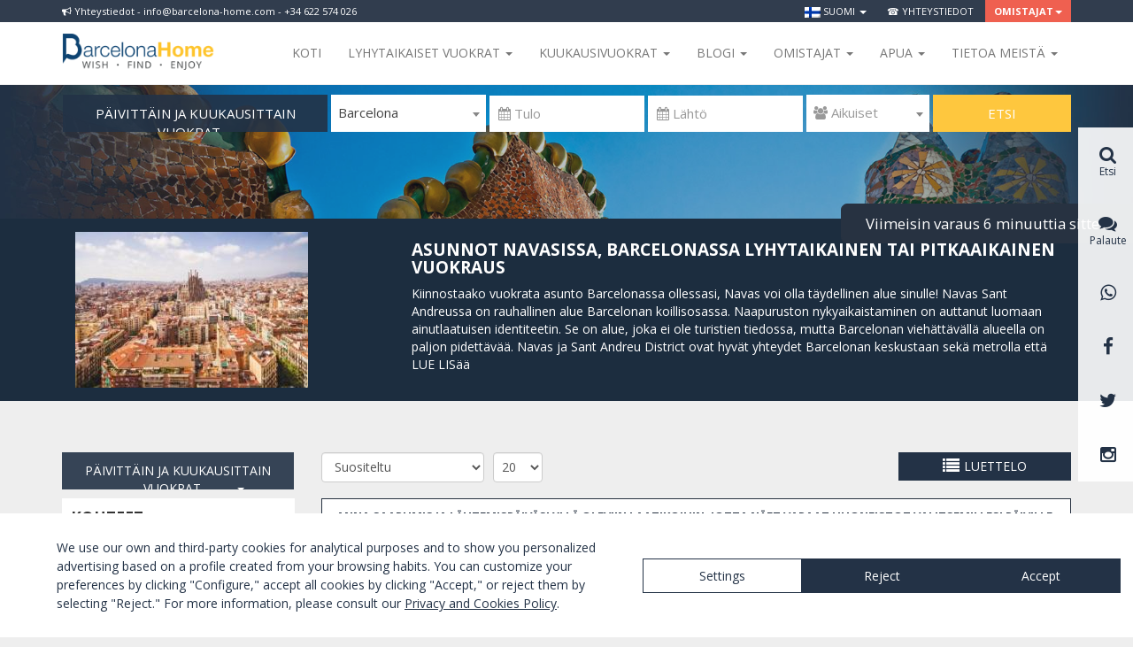

--- FILE ---
content_type: text/html; charset=UTF-8
request_url: https://barcelona-home.com/fi/majoitus/barcelona/navas/all/207
body_size: 18019
content:
<!DOCTYPE html>
<!--[if lt IE 7 ]><html class="no-js ie ie6 lte7 lte8 lte9"><![endif]-->
<!--[if IE 7 ]><html class="no-js ie ie7 lte7 lte8 lte9"><![endif]-->
<!--[if IE 8 ]><html class="no-js ie ie8 lte8 lte9"><![endif]-->
<!--[if IE 9 ]><html class="no-js ie ie9 lte9"><![endif]-->
<!--[if (gt IE 9)|!(IE)]><!--><html class="no-js" lang="fi"><!--<![endif]-->
<head>
    <meta charset="UTF-8">

    
    <!--<link href="/font-awesome-4.2.0/css/font-awesome.min.css" rel="stylesheet">-->
    <link rel="stylesheet" href="//maxcdn.bootstrapcdn.com/font-awesome/4.3.0/css/font-awesome.min.css">
    <link href="//kendo.cdn.telerik.com/2014.2.716/styles/kendo.common.min.css" rel="stylesheet" />
    <link href="//kendo.cdn.telerik.com/2014.2.716/styles/kendo.default.min.css" rel="stylesheet" />

    <link href='//fonts.googleapis.com/css?family=Open+Sans:400,300,700,800' rel='stylesheet' type='text/css'>
    <!-- Bootstrap -->
    <link href="/css/bootstrap.min.css" rel="stylesheet">

    <!-- Lawwwing plugin for https://barcelona-home.com -->
    <script src="https://cdn.lawwwing.com/widgets/current/94fe14b9-c606-4aa7-9597-9fa29c4bef69/cookie-widget.min.js" type="text/javascript" data-lwid="94fe14b9-c606-4aa7-9597-9fa29c4bef69"></script>

            <style>
            body {
                min-width: 1170px;
            }
            .container {
                max-width: none !important;
                width: 1170px !important;
            }
        </style>
        	<link rel="stylesheet" type="text/css" href="/js_plugins/jquery-ui-1.11.3.custom/theme/jquery-ui.min.css" />
<link rel="stylesheet" type="text/css" href="/js_plugins/listview/styles.css" />
<link rel="stylesheet" type="text/css" href="/assets/b507f07d/pager.css" />
<link rel="stylesheet" type="text/css" href="/js_plugins/fancybox2/jquery.fancybox.css" />
<link rel="stylesheet" type="text/css" href="/js_plugins/select2/css/select2.min.css" />
<script type="text/javascript" src="/js_plugins/jquery/jquery-1.11.2.min.js"></script>
<script type="text/javascript" src="/js_plugins/jquery/jquery-migrate-1.2.1.min.js"></script>
<script type="text/javascript" src="/assets/f1166f61/jquery.ba-bbq.js"></script>
<title>Asunnot Navasissa, Barcelonassa Lyhytaikainen tai pitkäaikainen vuokraus | Barcelona-Home</title>
	<meta name="description" content="Haluatko asua Barcelonan keskustassa, lähellä La Sagrada Familia -kirkkoa? Navasin huoneistot sopivat sinulle täydellisesti! Lyhytaikainen tai pitkäaikainen vuokraus, 500 € / kk - 100 € / vrk">
	<meta name="keywords" content="apartments in Navas Barcelona, Navas apartments, apartments for rent in Navas">
	<meta property="og:title" content="Asunnot Navasissa, Barcelonassa Lyhytaikainen tai pitkäaikainen vuokraus | Barcelona-Home">
	<meta property="og:description" content="Haluatko asua Barcelonan keskustassa, lähellä La Sagrada Familia -kirkkoa? Navasin huoneistot sopivat sinulle täydellisesti! Lyhytaikainen tai pitkäaikainen vuokraus, 500 € / kk - 100 € / vrk">

    <!-- HTML5 shim and Respond.js for IE8 support of HTML5 elements and media queries -->
    <!-- WARNING: Respond.js doesn't work if you view the page via file:// -->
    <!--[if lt IE 9]>
      <script src="https://oss.maxcdn.com/html5shiv/3.7.2/html5shiv.min.js"></script>
      <script src="https://oss.maxcdn.com/respond/1.4.2/respond.min.js"></script>
    <![endif]-->

    <link href="/css/style.css?v=123" rel="stylesheet">

    
          <script>
        (function(i,s,o,g,r,a,m){i['GoogleAnalyticsObject']=r;i[r]=i[r]||function(){
        (i[r].q=i[r].q||[]).push(arguments)},i[r].l=1*new Date();a=s.createElement(o),
        m=s.getElementsByTagName(o)[0];a.async=1;a.src=g;m.parentNode.insertBefore(a,m)
        })(window,document,'script','//www.google-analytics.com/analytics.js','ga');

        ga('create', 'UA-1909718-1', 'auto');
        ga('send', 'pageview');

      </script>


<!-- Start of HubSpot Embed Code -->
  <script type="text/javascript" id="hs-script-loader" async defer src="//js.hs-scripts.com/4182662.js"></script>
<!-- End of HubSpot Embed Code -->

<script id="mcjs">!function(c,h,i,m,p){m=c.createElement(h),p=c.getElementsByTagName(h)[0],m.async=1,m.src=i,p.parentNode.insertBefore(m,p)}(document,"script","https://chimpstatic.com/mcjs-connected/js/users/277f7062c977807da6f766eed/e56f80c10a534ec9964ad0439.js");</script>


    
<!-- TradeDoubler site verification 3052430 -->
</head>

<body class="sidebar-primary" itemscope itemtype="http://schema.org/WebPage">
  <meta itemprop="name" content="Asunnot Navasissa, Barcelonassa Lyhytaikainen tai pitkäaikainen vuokraus | Barcelona-Home" />

  <!-- COOKIES INFO -->
  
    <!-- HEADER MENU -->
                  
                                            <!-- <a class="switch-block" href="#" data-switch="mobile"><i class="fa fa-mobile" style="margin-right:5px"></i>&nbsp;Vaihda mobiiliversioon</a> -->
                                            <!-- <a class="switch-block" href="#" data-switch="desktop"><i class="fa fa-desktop" style="margin-right:5px"></i>&nbsp;Vaihda pöytäkoneversioon</a> -->
                    
                
                <div class="wraptop fixed-wraptop">
                	<div class="container">
                		<div class="pull-left hidden-xs"><div class="news-block"><i class="fa fa-bullhorn" aria-hidden="true"></i> Yhteystiedot - info@barcelona-home.com - +34 622 574 026 </div></div>
	                	<ul class="topmenu">
	                		<li class="dropdown">
								<a href="#" class="dropdown-toggle" data-toggle="dropdown" role="button" aria-expanded="false"><img src="/images/flags/fi.png" alt="fi" />&nbsp;Suomi&nbsp;<span class="caret"></span></a>
								<ul class="dropdown-menu dropdown-dark multi-column columns-2 dropdown-menu-left" role="menu">
			                        			                            <li>
			                                <a href="/fi/majoitus/barcelona/navas/all/207?switch_lang=es" rel="alternate"><img src="/images/flags/es.png" alt="es" />&nbsp;Español</a>
			                            </li>
			                        			                            <li>
			                                <a href="/fi/majoitus/barcelona/navas/all/207?switch_lang=en" rel="alternate"><img src="/images/flags/en.png" alt="en" />&nbsp;English</a>
			                            </li>
			                        			                            <li>
			                                <a href="/fi/majoitus/barcelona/navas/all/207?switch_lang=da" rel="alternate"><img src="/images/flags/da.png" alt="da" />&nbsp;Dansk</a>
			                            </li>
			                        			                            <li>
			                                <a href="/fi/majoitus/barcelona/navas/all/207?switch_lang=de" rel="alternate"><img src="/images/flags/de.png" alt="de" />&nbsp;Deutsch</a>
			                            </li>
			                        			                            <li>
			                                <a href="/fi/majoitus/barcelona/navas/all/207?switch_lang=fr" rel="alternate"><img src="/images/flags/fr.png" alt="fr" />&nbsp;Français</a>
			                            </li>
			                        			                            <li>
			                                <a href="/fi/majoitus/barcelona/navas/all/207?switch_lang=it" rel="alternate"><img src="/images/flags/it.png" alt="it" />&nbsp;Italiano</a>
			                            </li>
			                        			                            <li>
			                                <a href="/fi/majoitus/barcelona/navas/all/207?switch_lang=nl" rel="alternate"><img src="/images/flags/nl.png" alt="nl" />&nbsp;Nederlands</a>
			                            </li>
			                        			                            <li>
			                                <a href="/fi/majoitus/barcelona/navas/all/207?switch_lang=no" rel="alternate"><img src="/images/flags/no.png" alt="no" />&nbsp;Norsk</a>
			                            </li>
			                        			                            <li>
			                                <a href="/fi/majoitus/barcelona/navas/all/207?switch_lang=pl" rel="alternate"><img src="/images/flags/pl.png" alt="pl" />&nbsp;Polish</a>
			                            </li>
			                        			                            <li>
			                                <a href="/fi/majoitus/barcelona/navas/all/207?switch_lang=pt" rel="alternate"><img src="/images/flags/pt.png" alt="pt" />&nbsp;Português</a>
			                            </li>
			                        			                            <li>
			                                <a href="/fi/majoitus/barcelona/navas/all/207?switch_lang=sv" rel="alternate"><img src="/images/flags/sv.png" alt="sv" />&nbsp;Svenska</a>
			                            </li>
			                        			                            <li>
			                                <a href="/fi/majoitus/barcelona/navas/all/207?switch_lang=ru" rel="alternate"><img src="/images/flags/ru.png" alt="ru" />&nbsp;русский</a>
			                            </li>
			                        								</ul>
							</li>
                            
							<li><a href="https://barcelona-home.com/fi/ota-yhteytta">&#x260e; Yhteystiedot</a></li>
			                			                 <li class="dropdown featured">
								<a href="#" class="dropdown-toggle" data-toggle="dropdown" role="button" aria-expanded="false">Omistajat<span class="caret"></span></a>
								<ul class="dropdown-menu dropdown-dark dropdown-featured dropdown-menu-right multi-column columns-1" role="menu">
									<li>
										<a href="/owners/accommodationBasicData/admin/"><i class="fa fa-key"></i> KIRJAUDU SISÄÄN</a>
									</li>
									<li class="featured hidden-xs">
										<a href="/fi/owner/index">Julkaise kiinteistö</a>
					                </li>
								</ul>
							</li>
						</ul>
					</div>
				</div>

<nav class="navbar navbar-default fixed-navbar" >
	<div class="container">
		<div class="navbar-header">
			<button type="button" class="navbar-toggle collapsed" data-toggle="collapse" data-target="#navbar" aria-expanded="false" aria-controls="navbar">
				<span class="sr-only">Toggle navigation</span>
				<span class="icon-bar"></span>
				<span class="icon-bar"></span>
				<span class="icon-bar"></span>
			</button>
			<a class="navbar-brand" title="Barcelona-Home" href="/fi"><img class="img-responsive" src="/img/barcelona-home.png" alt="Barcelona Home - ASUNNOT BARCELONASSA" title="Barcelona Home - ASUNNOT BARCELONASSA" /></a>

		</div>
		<div id="navbar" class="navbar-collapse collapse">
			<ul class="nav navbar-nav navbar-right" style="margin-bottom:0;">
				<!--<li class="hidden-xs award-block"><img class="img-responsive" src="/img/ehha2015.jpg" /></li>-->
				<li><a href="/fi">koti</a></li>

				<li class="dropdown custom-navbar-left">
					<a href="#" class="dropdown-toggle" data-toggle="dropdown" role="button" aria-expanded="false">Lyhytaikaiset vuokrat <span class="caret"></span></a>
					<div class="dropdown-menu dropdown-menu-left">
						<div class="wp-header-menu">
							<div class="wp-header-menu-wrap">
								<ul id="menu-menu-rentals-fi" class="menu menu-menu-service"><li class="menu-item menu-item-type-custom menu-item-object-custom menu-item-has-children menu-item-85282"><a target="_blank" href="#">Majoitus</a>
<ul class="sub-menu">
	<li class="menu-item menu-item-type-custom menu-item-object-custom menu-item-74110"><a target="_blank" href="https://barcelona-home.com/fi/majoitus/barcelona/list?stay=daily&#038;page=1&#038;type_1=1">Huoneisto</a></li>
	<li class="menu-item menu-item-type-custom menu-item-object-custom menu-item-74084"><a target="_blank" href="https://barcelona-home.com/fi/majoitus/barcelona/list?stay=daily&#038;page=1&#038;type_12=1">Talot</a></li>
	<li class="menu-item menu-item-type-custom menu-item-object-custom menu-item-74116"><a target="_blank" href="https://goo.gl/gy27gj">Hotellit</a></li>
	<li class="menu-item menu-item-type-custom menu-item-object-custom menu-item-74127"><a target="_blank" href="https://barcelona-home.com/fi/apahtumat-ja-aktiviteetit">Tapahtumapaikat</a></li>
</ul>
</li>
</ul>							</div>
						</div>
					</div>
				</li>

				<li class="dropdown custom-navbar-left">
					<a href="#" class="dropdown-toggle" data-toggle="dropdown" role="button" aria-expanded="false">Kuukausivuokrat <span class="caret"></span></a>
					<div class="dropdown-menu dropdown-menu-right">
						<div class="wp-header-menu">
							<div class="wp-header-menu-wrap">
								<div class="wp-header-menu-wrap">
								<ul id="menu-menu-accommodation-finlandes0" class="menu menu-menu-accommodation"><li class="menu-item menu-item-type-custom menu-item-object-custom menu-item-has-children menu-item-73006"><a target="_blank" href="#">MAJOITUS</a>
<ul class="sub-menu">
	<li class="menu-item menu-item-type-custom menu-item-object-custom menu-item-73007"><a target="_blank" href="https://barcelona-home.com/fi/majoitus/barcelona/list?stay=monthly&#038;page=1&#038;type_1=1">Huoneisto</a></li>
	<li class="menu-item menu-item-type-custom menu-item-object-custom menu-item-73008"><a target="_blank" href="https://barcelona-home.com/fi/majoitus/barcelona/list?stay=monthly&#038;page=1&#038;type_12=1">Talot</a></li>
	<li class="menu-item menu-item-type-custom menu-item-object-custom menu-item-74172"><a target="_blank" href="https://barcelona-home.com/fi/majoitus/barcelona/list?stay=monthly&#038;page=1&#038;type_12=&#038;ajax=accommodation-list&#038;type_2=1">Toimistot</a></li>
</ul>
</li>
</ul>							</div>
							</div>
						</div>
					</div>
				</li>

				<li class="dropdown custom-navbar-left">
					<a href="#" class="dropdown-toggle" data-toggle="dropdown" role="button" aria-expanded="false">Blogi <span class="caret"></span></a>
					<div class="dropdown-menu dropdown-menu-right">
						<div class="wp-header-menu">
							<div class="wp-header-menu-wrap">
								<ul id="menu-menu-blog-fi" class="menu menu-menu-tips"><li class="menu-item menu-item-type-custom menu-item-object-custom menu-item-has-children menu-item-88778"><a target="_blank" href="#">BLOGI JA TOIMINTA</a>
<ul class="sub-menu">
	<li class="menu-item menu-item-type-custom menu-item-object-custom menu-item-71726"><a target="_blank" href="https://barcelona-home.com/blog/fi">Blogi</a></li>
	<li class="menu-item menu-item-type-custom menu-item-object-custom menu-item-71727"><a target="_blank" href="https://barcelona-home.com/experiences/">Kokemukset</a></li>
	<li class="menu-item menu-item-type-custom menu-item-object-custom menu-item-76475"><a target="_blank" href="https://nightlife.barcelona-home.com">Yöelämä</a></li>
	<li class="menu-item menu-item-type-custom menu-item-object-custom menu-item-76474"><a target="_blank" href="https://barcelona-home.com/blog/discounts-recommended-services/">Palvelut</a></li>
	<li class="menu-item menu-item-type-custom menu-item-object-custom menu-item-87604"><a target="_blank" href="https://barcelona-home.com/events-and-guide/events/">Tapahtumat Barcelonassa</a></li>
</ul>
</li>
</ul>							</div>
						</div>
					</div>
				</li>

				<li class="dropdown custom-navbar-left">
                    <a href="#" class="dropdown-toggle" data-toggle="dropdown" role="button" aria-expanded="false">Omistajat <span class="caret"></span></a>
                    <div class="dropdown-menu dropdown-menu-right">
                        <div class="wp-header-menu">
                            <div class="wp-header-menu-wrap">
                                <ul id="menu-menu-directory-finlandes" class="menu menu-menu-activities"><li class="menu-item menu-item-type-custom menu-item-object-custom menu-item-has-children menu-item-81903"><a target="_blank" href="#">OMISTAJAT</a>
<ul class="sub-menu">
	<li class="menu-item menu-item-type-custom menu-item-object-custom menu-item-81907"><a target="_blank" href="https://barcelona-home.com/fi/owner/index">Informaatiota omistajille</a></li>
	<li class="menu-item menu-item-type-custom menu-item-object-custom menu-item-81908"><a target="_blank" href="https://barcelona-home.com/owner.php/accommodationBasicData/admin">Hallitse asuntoasi</a></li>
</ul>
</li>
</ul>                            </div>
                        </div>
                    </div>
                </li>

                <li class="dropdown custom-navbar-left">
                    <a href="#" class="dropdown-toggle" data-toggle="dropdown" role="button" aria-expanded="false">Apua <span class="caret"></span></a>
                    <div class="dropdown-menu dropdown-menu-right">
                        <div class="wp-header-menu">
                            <div class="wp-header-menu-wrap">
                                <ul id="menu-menu-experiences-finlandes" class="menu menu-menu-guide"><li class="menu-item menu-item-type-custom menu-item-object-custom menu-item-has-children menu-item-81786"><a target="_blank" href="#">APUA</a>
<ul class="sub-menu">
	<li class="menu-item menu-item-type-custom menu-item-object-custom menu-item-81788"><a target="_blank" href="https://barcelona-home.com/fi/faq-usein-kysyttyja-kysymyksia">FAQ</a></li>
	<li class="menu-item menu-item-type-custom menu-item-object-custom menu-item-81789"><a target="_blank" href="https://barcelona-home.com/fi/miten-varata-2">Miten varata?</a></li>
	<li class="menu-item menu-item-type-custom menu-item-object-custom menu-item-86188"><a target="_blank" href="https://barcelona-home.com/fi/vuokrausehdot">Olosuhteet</a></li>
	<li class="menu-item menu-item-type-custom menu-item-object-custom menu-item-85253"><a target="_blank" href="https://barcelona-home.com/fi/check-in-ja-check-out">Check in ja check out</a></li>
</ul>
</li>
</ul>                            </div>
                        </div>
                    </div>
                </li>

				<li class="dropdown custom-navbar-left">
					<a href="#" class="dropdown-toggle" data-toggle="dropdown" role="button" aria-expanded="false">Tietoa meistä <span class="caret"></span></a>
					<div class="dropdown-menu dropdown-menu-right">
						<div class="wp-header-menu">
							<div class="wp-header-menu-wrap">
								<ul id="menu-menu-leisure-fi" class="menu menu-menu-leisure"><li class="menu-item menu-item-type-custom menu-item-object-custom menu-item-has-children menu-item-76461"><a target="_blank" href="https://barcelona-home.com/fi/contact">BarcelonaHomesta</a>
<ul class="sub-menu">
	<li class="menu-item menu-item-type-custom menu-item-object-custom menu-item-76462"><a target="_blank" href="https://barcelona-home.com/fi/tietoa-meista/">Tutustu meihin</a></li>
	<li class="menu-item menu-item-type-custom menu-item-object-custom menu-item-76467"><a target="_blank" href="https://barcelona-home.com/fi/miksi-varaat-meilta/">Miksi me?</a></li>
	<li class="menu-item menu-item-type-custom menu-item-object-custom menu-item-76469"><a target="_blank" href="https://barcelona-home.com/events-and-guide/testimonials/">Arvostelut</a></li>
	<li class="menu-item menu-item-type-custom menu-item-object-custom menu-item-85323"><a target="_blank" href="https://barcelona-home.com/blog/category/barcelona-home-opinions/">Mielipiteet</a></li>
	<li class="menu-item menu-item-type-custom menu-item-object-custom menu-item-74170"><a target="_blank" href="https://barcelona-home.com/fi/ota-yhteytta">Ota yhteyttä</a></li>
</ul>
</li>
</ul>							</div>
						</div>
					</div>
				</li>
        			</ul>
		</div>
	</div>
</nav>


  <!-- VIEW CONTENT -->
  <div id="content" class='padding-content'>
	
<!-- hash: 7ce30e90bcc02cc6a7e03238376db395 -->


<div class="portada-block" id="nav-apartment" >

		<img style="margin:auto" src="/img/portada-small.jpg" class="img-responsive" alt="Huoneistoja Barcelonassa <br> & lÄhialueilla " title="Huoneistoa päiviksi, kuukausiksi ja vuosiksi alkaen 20 €
" />
	
	<div class="container">

    
    <div id="main-search" >

      
      <div class="search-block-lite">
        <form action="https://barcelona-home.com/fi/majoitus/barcelona/list" method="GET" id="form-searchbar" class="form-inline" name="form-searchbar" autocomplete="nope">

                        <ul class="type-block">
            <!-- <li>
              <a class="active" href="#" data-option="daily">
                <span class="content">LOMA-ASUNNOT</span> <span class="caret right"></span>
              </a>
            </li> -->
             <li>
              <a class="active" href="#" data-option="monthly">
                <span class="content">PäIVITTäIN JA KUUKAUSITTAIN VUOKRAT</span> <span class="caret right"></span>
              </a>
            </li>
            
            <ul class="sub-list-type">
           <!--  <li>
             <a href="#" data-option="monthly">
               <span class="content">PäIVITTäIN JA KUUKAUSITTAIN VUOKRAT</span>
             </a>
           </li> -->
             <li>
              <a href="/fi/huoneistot-vuosittaiset-vuokraukset">
                VUOKRAUKSET / VUOSI              </a>
            </li>
            <li>
              <a href="/fi/huoneistot-myytavana">
                OSTAA              </a>
            </li>
            <li>
              <a href="/fi/apahtumat-ja-aktiviteetit">
                TAPAHTUMATILA              </a>
            </li>
            </ul>
        </ul>
            
                    <select id="city" data-placeholder="&#xf0ac; Asuinpaikka" class="form-control" name='city-form' required>
                <option label=" "></option>
                                   <option value="barcelona" selected="selected">Barcelona</option>
                                   <option value="zaragoza">Zaragoza</option>
                            </select>

            <input placeholder="&#xf073; Tulo" autocomplete="off" class="form-control" required="1" id="main-search-arrival" type="text" name="arrival" />
            <input placeholder="&#xf073; Lähtö" autocomplete="off" class="form-control" required="1" id="main-search-departure" type="text" name="departure" />            <select name="people" id="people" class="form-control" data-placeholder="&#xf0c0; Aikuiset">
                <option label=" "></option>
                                    <option  value="1">1</option>
                                    <option  value="2">2</option>
                                    <option  value="3">3</option>
                                    <option  value="4">4</option>
                                    <option  value="5">5</option>
                                    <option  value="6">6</option>
                                    <option  value="7">7</option>
                                    <option  value="8">8</option>
                                    <option  value="9">9</option>
                                    <option  value="10">10</option>
                            </select>

            <button type="submit" class="btn btn-success">Etsi</button>
        </form>
      </div>
    </div>

  </div>
</div>

<script>

var searchCityUrls = {"barcelona":"https:\/\/barcelona-home.com\/fi\/majoitus\/barcelona\/list","zaragoza":"https:\/\/barcelona-home.com\/fi\/majoitus\/zaragoza\/list"};

$('#form-searchbar').submit(function(){
   $(this).trigger("searching");
   return true;
});
$('#main-search').on('click', 'a[data-option]', function (e) {
    e.preventDefault();
    var $l = $(this);
    $l.parents('ul').find('a[data-option]').removeClass('active');
    $l.addClass('active');
    return false;
});

$(function() {
	
	$('body').click(function(){		
		$('#form-searchbar .sub-list-type').hide();  	 
	});
	$('#form-searchbar .type-block').click(function(){		
		$('#form-searchbar .sub-list-type').slideToggle('slow');  	 
	});
	$('#form-searchbar .sub-list-type a[data-option]').click(function(e){
	    e.preventDefault();        
        var $a = $(this),
            $content = $a.find('.content'),
            content = $content.text(),
            $replace = $('#form-searchbar .type-block a[data-option] .content').first(),
            replace = $replace.text();            
        $replace.text(content);
        $content.text(replace);                
    });
    $('#form-searchbar select').select2({
        minimumResultsForSearch: -1
    });

    $('#city').on('change', function() {
        if (searchCityUrls[this.options[this.selectedIndex].value]) {
            this.form.action = searchCityUrls[this.options[this.selectedIndex].value];
        }
    });

    $('#select2-people-container').popover({
        'html': true,
        'content': '<div style="width: 200px;"><i class="fa fa-child"></i>&nbsp;Ilmainen alle 3 vuotiaille lapsille.</div>',
        'placement' : 'top',
        'trigger': 'hover',
        'template': '<div class="popover" role="tooltip"><div class="arrow"></div><div class="popover-content"></div></div>'
    });

    $( "#form-searchbar" ).each(function() {
        var form = this;

       /* // Suppress the default bubbles
        form.addEventListener( "invalid", function( event ) {
            event.preventDefault();
        }, true );

        // Support Safari, iOS Safari, and the Android browser—each of which do not prevent
        // form submissions by default
        $( form ).on( "submit", function( event ) {
            if ( !this.checkValidity() ) {
                event.preventDefault();
            }
        });*/
        // Suppress the default bubbles
    form.addEventListener( "invalid", function( event ) {
        event.preventDefault();
    }, true );

    // Support Safari, iOS Safari, and the Android browser—each of which do not prevent
    // form submissions by default
    $( form ).on( "submit", function( event ) {
        if ( !this.checkValidity() ) {
            event.preventDefault();
        }
    });

    $( "input, select, textarea", form )
        // Destroy the tooltip on blur if the field contains valid data
        .on( "blur", function() {
            var field = $( this );
            if ( field.data( "kendoTooltip" ) ) {
                if ( this.validity.valid ) {
                    field.kendoTooltip( "destroy" );
                } else {
                    field.kendoTooltip( "hide" );
                }
            }
        })
        // Show the tooltip on focus
        .on( "focus", function() {
            var field = $( this );
            if ( field.data( "kendoTooltip" ) ) {
                field.kendoTooltip( "show" );
            }
        });

    $( "button:not([type=button]), input[type=submit]", form ).on( "click", function( event ) {
        // Destroy any tooltips from previous runs
        $( "input, select, textarea", form ).each( function() {
            var field = $( this );
            if ( field.data( "kendoTooltip" ) ) {
                field.kendoTooltip( "destroy" );
            }
        });

        // Add a tooltip to each invalid field
        var invalidFields = $( ":invalid", form ).each(function() {
            var field = $( this ).kendoTooltip({
                position: 'top' ,
                content: function() {
                    return field[ 0 ].validationMessage;
                },

            });
        });

        // If there are errors, give focus to the first invalid field
        invalidFields.first().trigger( "focus" ).eq( 0 ).focus();
    });

     });   
});
</script>


		<div class="clearfix city-info vpadding" style="margin-top:0">

	 <div class="container" >
	 <div class="col-sm-4 col-xs-12">
	    	        <img class="img-responsive" src="https://static.barcelona-home.com/263x176/upload_images/img_neighborhood_207.jpg?_=1386552936" alt="Navas" />	    	</div>



	<div class="col-sm-8 col-xs-12">
		    <h1 class="city-title" itemprop="name">Asunnot Navasissa, Barcelonassa Lyhytaikainen tai pitkäaikainen vuokraus</h1>
		   <div class="mask-description"><div class="description">
	        <p>Kiinnostaako vuokrata asunto Barcelonassa ollessasi, Navas voi olla täydellinen alue sinulle! Navas Sant Andreussa on rauhallinen alue Barcelonan koillisosassa. Naapuruston nykyaikaistaminen on auttanut luomaan ainutlaatuisen identiteetin. Se on alue, joka ei ole turistien tiedossa, mutta Barcelonan viehättävällä alueella on paljon pidettävää. Navas ja Sant Andreu District ovat hyvät yhteydet Barcelonan keskustaan ​​sekä metrolla että bussilla. Lähistöllä on myös lukuisia kauppoja, supermarketteja sekä baareja ja ravintoloita. Kadut ja aukiot ovat täynnä historiaa, ja alueella on monia ravintoloita, joissa on joitain Barcelonan parhaita tapaksia yli kohtuulliseen hintaan. Toukokuussa Navas järjestää vuosittaisen Fiesta Mayor -juhlansa, joka on kulttuurin juhla ruoan, tanssin ja aktiviteettien kautta.<br />
Navas-huoneistomme ovat hieno suositus, jos haluat yöpyä hiljaisemmalla, perheystävällisellä alueella, joka sijaitsee myös keskeisellä paikalla. Hintavalikoimamme ja huoneistotyylimme ovat loistava paikka alkaa etsiä lyhytaikaista tai pitkäaikaista oleskelua kanssamme Barcelonassa. Ota rohkeasti yhteyttä, jos sinulla on kysyttävää Navas-naapurustosta tai muusta alueesta, jolta haluat vuokrata.</p>
	       </div></div>
		<a class="saber-mas" data-more="LUE LISää" data-less="LUE VäHEMMäN"></a>
	</div>

	</div>

	</div>
		<div class="breadcrumb-wrap hidden-xs">
  <div class="container">
        <span>&nbsp;</span>
      </div>
</div><!-- CONTENT -->



<div class="container" >

  <div class="row" >

    <!-- LEFT COLUMN -->
    <div class="col-sm-3">

    <div class="types-filters hidden-xs hidden-sm">


      <ul class="type-block">
          <!--   <li>
            <a class="active" href="#" data-option="daily">
              <span class="content">LOMA-ASUNNOT</span> <span class="caret right"></span>
            </a>
          </li> -->
          <li>
            <a class="active" href="#" data-option="monthly">
             <span class="content">PäIVITTäIN JA KUUKAUSITTAIN VUOKRAT</span> <span class="caret right"></span>
            </a>
          </li>
            <ul class="sub-list-type">
           <!--  <li>
             <a href="#" data-option="monthly">
               <span class="content">PäIVITTäIN JA KUUKAUSITTAIN VUOKRAT</span>
             </a>
           </li> -->
            <li>
              <a href="/fi/huoneistot-vuosittaiset-vuokraukset">
                VUOKRAUKSET / VUOSI              </a>
            </li>
            <li>
              <a href="/fi/huoneistot-myytavana">
                OSTAA              </a>
            </li>
            <li>
              <a href="/fi/apahtumat-ja-aktiviteetit">
                TAPAHTUMATILA              </a>
            </li>
            </ul>
        </ul>
    </div>

	   <div class="nav-view hidden-sm hidden-lg">
		  <a style="width:100%" href="#" id="toggle-filters"><i class="fa fa-filter"></i> Filter</a>
	   </div>

      <div class="filter-wrap mobile-menu-filter">
	      <div class="filter-inner">
	      	
<div class="filter-block">
<div class="title">Kohteet</div>
<div class="items">
<select id="sel_city" class="form-control" onchange="document.location=this.options[this.selectedIndex].value;">
            <option value="/fi/majoitus/barcelona/list"  selected="selected">Barcelona</option>
            <option value="/fi/majoitus/zaragoza/list" >Zaragoza</option>
    </select>
</div>
</div>

<div class="filter-block hidden-sm hidden-md hidden-lg">
  <div class="title text-center text-uppercase">Hakusuodatin</div>
</div>

<div class="filter-block">
  <div class="title expand-title"><a href="#">Majoitustyyppi</a></div> <a class="expand" href="#">+</a>
  <div class="items" style="display:none">
        <div class="checkbox">
      <label><input type="checkbox" class="filter_facilities " id="type_1" value="1"  />
      Kiinteistöt</label>
      <span class="pull-right item-count">1</span>    </div>
        <div class="checkbox">
      <label><input type="checkbox" class="filter_facilities " id="type_2" value="1" disabled="disabled" />
      Huoneet</label>
      <span class="pull-right item-count">0</span>    </div>
        <div class="checkbox">
      <label><input type="checkbox" class="filter_facilities " id="type_11" value="1" disabled="disabled" />
      Veneet Charter</label>
      <span class="pull-right item-count">0</span>    </div>
      </div>
  <div data-expand="true"></div>
</div>

<div class="filter-block">
  <div class="title expand-title"><a href="#">Kategoria</a></div> <a class="expand" href="#">+</a>
  <div class="items" style="display:none">
        <div class="checkbox">
      <label><input type="checkbox" class="filter_facilities " id="cat_standard" value="1" disabled="disabled" />
      Comfort</label>
      <span class="pull-right item-count">0</span>    </div>
        <div class="checkbox">
      <label><input type="checkbox" class="filter_facilities " id="cat_comfort" value="1"  />
      Superior</label>
      <span class="pull-right item-count">1</span>    </div>
        <div class="checkbox">
      <label><input type="checkbox" class="filter_facilities " id="cat_premium" value="1" disabled="disabled" />
      Premium</label>
      <span class="pull-right item-count">0</span>    </div>
      </div>
  <div data-expand="false"></div>
</div>
 

<div class="filter-block">
  <div class="title expand-title"><a href="#">Varusteet</a></div> <a class="expand" href="#">+</a>
  <div class="items" style="display:none">
        <div class="checkbox">
      <label><input type="checkbox" class="filter_facilities " id="f1" value="1"  />
      Ilmastointi</label>
      <span class="pull-right item-count">1</span>    </div>
        <div class="checkbox">
      <label><input type="checkbox" class="filter_facilities " id="f2" value="1"  />
      Lämmitys</label>
      <span class="pull-right item-count">1</span>    </div>
        <div class="checkbox">
      <label><input type="checkbox" class="filter_facilities " id="f3" value="1"  />
      Wi-Fi ILMAINEN</label>
      <span class="pull-right item-count">1</span>    </div>
        <div class="checkbox">
      <label><input type="checkbox" class="filter_facilities " id="f4" value="1"  />
      Hissi</label>
      <span class="pull-right item-count">1</span>    </div>
        <div class="checkbox">
      <label><input type="checkbox" class="filter_facilities " id="f5" value="1" disabled="disabled" />
      Yksityinen terassi</label>
      <span class="pull-right item-count">0</span>    </div>
        <div class="checkbox">
      <label><input type="checkbox" class="filter_facilities " id="f6" value="1" disabled="disabled" />
      Pysäköinti</label>
      <span class="pull-right item-count">0</span>    </div>
        <div class="checkbox">
      <label><input type="checkbox" class="filter_facilities " id="f7" value="1" disabled="disabled" />
      Kehto</label>
      <span class="pull-right item-count">0</span>    </div>
        <div class="checkbox">
      <label><input type="checkbox" class="filter_facilities " id="f8" value="1" disabled="disabled" />
      Uima-allas</label>
      <span class="pull-right item-count">0</span>    </div>
        <div class="checkbox">
      <label><input type="checkbox" class="filter_facilities " id="f9" value="1" disabled="disabled" />
      Mikroaaltouuni</label>
      <span class="pull-right item-count">0</span>    </div>
        <div class="checkbox">
      <label><input type="checkbox" class="filter_facilities " id="f10" value="1"  />
      Pesukone</label>
      <span class="pull-right item-count">1</span>    </div>
        <div class="checkbox">
      <label><input type="checkbox" class="filter_facilities " id="f11" value="1" disabled="disabled" />
      Kylpyamme</label>
      <span class="pull-right item-count">0</span>    </div>
        <div class="checkbox">
      <label><input type="checkbox" class="filter_facilities " id="f13" value="1"  />
      Lemmikkieläimiä</label>
      <span class="pull-right item-count">1</span>    </div>
        <div class="checkbox">
      <label><input type="checkbox" class="filter_facilities " id="f14" value="1" disabled="disabled" />
      Terraza compartida</label>
      <span class="pull-right item-count">0</span>    </div>
      </div>
  <div data-expand="true"></div>
</div>

<div class="filter-block">
  <div class="title expand-title"><a href="#">Makuuhuoneet</a></div> <a class="expand" href="#">+</a>
  <div class="items" style="display:none">
        <div class="checkbox">
        <label><input type="checkbox" class="filter_facilities " id="num0" value="1" disabled="disabled" />
        Yksiö / Loftasunto</label>
        <span class="pull-right item-count">0</span>    </div>
        <div class="checkbox">
        <label><input type="checkbox" class="filter_facilities " id="num1" value="1" disabled="disabled" />
        1 makuuhuone</label>
        <span class="pull-right item-count">0</span>    </div>
        <div class="checkbox">
        <label><input type="checkbox" class="filter_facilities " id="num2" value="1"  />
        2 makuuhuonetta</label>
        <span class="pull-right item-count">1</span>    </div>
        <div class="checkbox">
        <label><input type="checkbox" class="filter_facilities " id="num3" value="1" disabled="disabled" />
        3 makuuhuonetta</label>
        <span class="pull-right item-count">0</span>    </div>
        <div class="checkbox">
        <label><input type="checkbox" class="filter_facilities " id="num4" value="1" disabled="disabled" />
        4 makuuhuonetta</label>
        <span class="pull-right item-count">0</span>    </div>
        <div class="checkbox">
        <label><input type="checkbox" class="filter_facilities " id="num5" value="1" disabled="disabled" />
        5+ makuuhuonetta</label>
        <span class="pull-right item-count">0</span>    </div>
      </div>
  <div data-expand="false"></div>
</div>



<div class="filter-block">
  <div class="title expand-title"><a href="#">Vuokra yhteensä</a></div> <a class="expand" href="#">+</a>
  <div class="items" style="display:none">
    
    <div style="padding:15px 15px 0 15px">
                    <p>0€</p>
            </div>
  </div>
  <div data-expand="true"></div>
</div>

<script>
var curSymbol = '€';
var curExchange = 1;
var minPrice = 0;
var maxPrice = 0;
var minPriceSelected = 0;
var maxPriceSelected = 0;
function createSlider() {
    $( "#price-range" ).slider({
        range: true,
        min: minPrice,
        max: maxPrice,
        values: [ minPriceSelected, maxPriceSelected ],
        slide: function( event, ui ) {
            $( "#price-min-selected" ).html( Math.round(ui.values[0]*curExchange) + curSymbol );
            $( "#price-max-selected" ).html( Math.round(ui.values[1]*curExchange) + curSymbol );
        },
        change: function( event, ui ) {
            /*var params = {"price_min" : ui.values[0], "price_max" : ui.values[1]};
            console.log(params);*/
            $('#price-filter').show();
            $( "#price-min-selected" ).data('value', ui.values[0]);
            $( "#price-max-selected" ).data('value', ui.values[1]);
        }
    });
    $( "#price-min-selected" ).html( Math.round(minPriceSelected*curExchange) + curSymbol ).data('value', '');
    $( "#price-max-selected" ).html( Math.round(maxPriceSelected*curExchange) + curSymbol ).data('value', '');
}
$(function() {
    createSlider();
});
</script>

<div class="filter-block">
  <div class="title">Avainsanat</div>
  <input type="text" id="filter-keyword" placeholder="Avainsana, nimi, viite tunnistus.." value="" />
</div>

<div class="filter-block hidden-xs" style="border: 1px solid #1c2d3f">
  <div class="title" style="text-align:center"><i class="fa fa-trash" style="padding-right:5px"></i> <a href="#" onclick="clearAllFilters(); return false;">Poista kaikki suodattimet</a></div>
</div>

<div class="filter-block hidden-sm hidden-md hidden-lg">
  <p class="text-center"><a class="btn btn-primary" href="#" id="close-filters"><i class="fa fa-close"></i>  Sulje</a></p>
</div>
	      </div>
      </div>

      <div class="filter-block hidden-xs hidden-sm">
        <ul class="ad-list">
          <li><i class="fa fa-clock-o"></i> Varaa heti</li>
          <li><i class="fa fa-thumbs-up"></i>Paras hintatakuu  </li>
          <li><i class="fa fa-lock"></i>Turvallinen maksaminen </li>
          <li><i class="fa fa-check"></i>Vahvistettu huoneisto</li>
        </ul>
      </div>

      <div class="block-bann hidden-xs hidden-sm">
  <section class="widget widget_sp_image-32 widget_sp_image vspace"><span class="hide">Alerts-button</span><a href="#newsletter-wrap" id="" target="_self" class="widget_sp_image-image-link" title="Alerts-button" rel=""><img width="2645" height="676" alt="Alerts-button" class="attachment-full" style="max-width: 100%;" src="https://barcelona-home.com/cms/wp-content/uploads/2016/04/Alerts-button.png" /></a></section><section class="widget widget_sp_image-47 widget_sp_image vspace"><span class="hide">Quality compromise</span><img width="374" height="239" alt="Quality compromise" class="attachment-full aligncenter" style="max-width: 100%;" src="https://barcelona-home.com/cms/wp-content/uploads/2016/12/quality-com-e1482161377878.png" /></section>    
</div>

      <!--<div class="ad-logos hidden-xs hidden-sm">
     <a href="http://apartur.com/en/" target="_blank"><img src="/img/seen-on-apartur.png" alt="Seen on Apartur" /></a>
     <a href="https://www.flipkey.com/" target="_blank"><img src="/img/seen-on-flipkey.png" alt="Seen on FlipKey" /></a>
     <a href="http://www.lonelyplanet.es/" target="_blank"><img src="/img/seen-on-lonely.png" alt="Seen on Lonely" /></a>
     <a href="http://www.barcelonanightcard.com/" target="_blank"><img src="/img/seen-on-night.png" alt="Seen on Night" /></a>
     <a href="http://www.timeout.com/" target="_blank"><img src="/img/seen-on-timeout.png" alt="Seen on TimeOut" /></a>
     <a href="http://www.tripadvisor.es/" target="_blank"><img src="/img/seen-on-tripadvisor.png" alt="Seen on tripadvisor" /></a>
  
</div>
-->
    </div><!-- /LEFT COLUMN -->

    <!-- RIGHT COLUMN -->
    <div class="col-sm-9" id="results">

      <div class="sortby-wrap clearfix hidden-xs hidden-sm">

        <div class="pull-left flex flex-nowrap">
          <select id="sort-by" class="form-control">
            <option value="rec">Suositeltu</option>
            <option value="reserved">Eniten varauksia</option>
            <option value="price">Hinta, Edullisin ensin</option>
            <option value="price.desc">Hinta, Kallein ensin</option>
            <option value="featured">Uusin ensin</option>
            <option value="m2.desc">m2, Suurimmat ensin</option>
            <option value="m2">m2, Pienimmät ensin</option>
            <option value="ref_id">Ref</option>
          </select>
           <select id="page-size" class="form-control">
                          <option value="20">20</option>
                          <option value="40">40</option>
                          <option value="60">60</option>
                          <option value="80">80</option>
                          <option value="100">100</option>
                          <option value="200">200</option>
          </select>
        </div>

        <div class="pull-right">
          <div class="nav-view clearfix hidden-xs hidden-sm">
            <a class="pull-left active" href="/fi/majoitus/barcelona/list?arrival=&departure=&people=&nh_207=1&filter=nh_207"><i class="fa fa-list" aria-hidden="true"></i> <p>Luettelo</p></a>
                      </div>
        </div>
      </div>


            <div class="alert-custom blue hidden-xs hidden-sm" role="alert">Anna saapumis ja lähtemispäiväsi yllä oleviin laatikoihin, jotta näet vapaat huoneistot valitsemillesi päiville. </div>
      

      

      <div id="accommodation-list" class="list-view">
<div class="items">
<div id="list-view">

    <!-- APARTMENT BLOCK -->

    <div class="apartment-block" data-rel="3496">

      <div class="row">

        <div class="col-sm-4 no-padding col-left">
          <div class="top-vote" style="z-index:1000;">
                      <div class="new-badget">Uusi</div>
          
            Erinomainen            <span>
                            9,4                        </span>
          </div>
                    <!-- Cycle2 slider -->
          <a target="_blank" href="/fi/majoitus/apartamento-en-meridiana-4-personas/3496">
          <div class="cycle-slideshow" data-cycle-fx=scrollHorz data-cycle-timeout=0 data-cycle-log="false" data-cycle-loader=true data-cycle-progressive="#images3496">
          <div class="cycle-prev"></div>
          <div class="cycle-next"></div>
                      <img src="https://static.barcelona-home.com/262x210/galleries/3496/pictures/p1ej2bk0mj1o3qu7mo3t1hah5l48.jpg" class="img-responsive" alt="Apartamento en Meridiana - 4 personas" title="Apartamento en Meridiana - 4 personas">
                              <script id="images3496" type="text/cycle">
            ["<img src='https://static.barcelona-home.com/262x210/galleries/3496/pictures/p1ej2bk0miv0114ehd2e35l1ubj6.jpg' alt='Apartamento en Meridiana - 4 personas' title='Apartamento en Meridiana - 4 personas' >","<img src='https://static.barcelona-home.com/262x210/galleries/3496/pictures/p1ej2bk0mm16dja2c1qn09j29jrd.jpg' alt='Apartamento en Meridiana - 4 personas' title='Apartamento en Meridiana - 4 personas' >","<img src='https://static.barcelona-home.com/262x210/galleries/3496/pictures/p1ej2bk0mjtt31s7i1l6ada2ok2a.jpg' alt='Apartamento en Meridiana - 4 personas' title='Apartamento en Meridiana - 4 personas' >","<img src='https://static.barcelona-home.com/262x210/galleries/3496/pictures/p1ej2bk0ml18im1lotd021qon11jlc.jpg' alt='Apartamento en Meridiana - 4 personas' title='Apartamento en Meridiana - 4 personas' >","<img src='https://static.barcelona-home.com/262x210/galleries/3496/pictures/p1ej2bk0mk1mpmgp3tuq1hsho6kb.jpg' alt='Apartamento en Meridiana - 4 personas' title='Apartamento en Meridiana - 4 personas' >","<img src='https://static.barcelona-home.com/262x210/galleries/3496/pictures/p1ej2bk0mj1rpfbv99uc1tfr1mgd9.jpg' alt='Apartamento en Meridiana - 4 personas' title='Apartamento en Meridiana - 4 personas' >","<img src='https://static.barcelona-home.com/262x210/galleries/3496/pictures/p1ej2bk0mo109v2ok6093va13blf.jpg' alt='Apartamento en Meridiana - 4 personas' title='Apartamento en Meridiana - 4 personas' >","<img src='https://static.barcelona-home.com/262x210/galleries/3496/pictures/p1ej2bk0mnvlvp2228t12h1gl2e.jpg' alt='Apartamento en Meridiana - 4 personas' title='Apartamento en Meridiana - 4 personas' >","<img src='https://static.barcelona-home.com/262x210/galleries/3496/pictures/p1ej2bk0mi1s1lmjjaoa1kavms7.jpg' alt='Apartamento en Meridiana - 4 personas' title='Apartamento en Meridiana - 4 personas' >"]
          </script>
          </div>
          </a>
        <!-- /Cycle2 slider -->
        </div>

        <div class="col-sm-8 no-padding col-right">
            <button type="button" class="close apt hidden-xs" onclick="javascript:quitalo(3496)">
                <span class="has-tooltip" data-toggle="tooltip" title="" data-original-title="Poista listalta" >×</span>
            </button>
          <div class="title">
            <a target="_blank" href="/fi/majoitus/apartamento-en-meridiana-4-personas/3496">Apartamento en Meridiana - 4 personas</a>
          </div>

          <div class="clearfix" style="padding:0px 0 0 10px">
                <div class="details-list">
                  <ul>
                    <li>
                                                  <strong>Makuuhuoneet:</strong> 2                                            </li>
                    <li>
                      <img src="/img/list-icon-capacity.jpg">
                      4                    </li>
                                        <li>
                      <img src="/img/list-icon-terrace.jpg">
                      Ei                    </li>
                    <li>
                      <img src="/img/list-icon-wifi.jpg">
                     Kyllä                    </li>
                  </ul>
                </div>
                <div class="map-link">
                  <i class="fa fa-map-marker"></i> Navas - Barcelona                                  <!-- </div>
                <div class="ref"> -->
                  <span style='margin: 0 30px;'>Ref. BHB-91254</span>

                                                               <span>
                      Kuukauden vuokra                        </span>
                                    </div>
          </div>

           <div class='price-wrap'>
                <div class="prices-list">


                                        <p class='prices-from prices-from-alone'>Alkaen</p>
                    
                    


                           

                            <div class="price-top ">
                                                            </div>

                            <div class="price-bottom price-alone">
                                                                                                              <span>1400€</span> / kuukausimaksu                                                                  </div>

<!--
                               <div class="price-left ">
                                                                  </div>
                                <div class="price-right price-right-alone">
                                                                              <span>1400€</span> / kuukausimaksu                                                                      </div>
                                 -->
                           

                                      </div>
                  <div class="link-list">
                    <a target="_blank" href="/fi/majoitus/apartamento-en-meridiana-4-personas/3496" class="btn btn-lg btn-success">Varaa nyt</a>
                  </div>
              </div>
        </div>
      </div>
    </div><!-- /APARTMENT BLOCK X -->

    <div class="map-collapse" data-lng="2.18736" data-lat="41.419" data-title="Apartamento en Meridiana - 4 personas"></div>

</div>
</div><div class="keys" style="display:none" title="/fi/majoitus/barcelona/navas/all/207"><span>7ce30e90bcc02cc6a7e03238376db395,rgq8d7o2daqosrh46fi557m7k1,3496</span></div>
</div>      <p class="text-center results-info">
                        1 ei osumaa.      </p>

    </div>
  </div>
</div>
<p id="back-top" style="display:none">
  <a href="javascript:scrollToAnchor('nav-apartment')"><span></span></a>
</p>
<div id="online">
<div class="watching">Viimeisin varaus 6 minuuttia sitten</div>
</div>


<script>
function quitalo(rel){
    $('.apartment-block[data-rel='+rel+']').slideUp().siblings('[class^="map-"]').remove();
    $.post("/fi/site/removed", {id_apt:rel}).done(function( data ) {

    });
}

$(document).ready(function(){

    $('#toggle-filters').on('click', function (e) {
       //$('body').toggleClass('no-scroll');
       e.preventDefault();
       var $l = $(this),
        $results = $('#results'),
        $filters = $('.filter-wrap');


       if ($results.is(':visible')) {
            $results.hide();
            $filters.show();
       } else {
            $results.show();
            $filters.hide();
       }
       return false;
    });

    $('body').on('click', '#close-filters', function (e) {
       e.preventDefault();
       //$('body').removeClass('no-scroll');
       var $results = $('#results'),
        $filters = $('.filter-wrap');
        $results.show();
        $filters.hide();
       return false;
    });


    $('.cycle-slideshow img').hide();
    $('.apartment-block').each(function( index ) {
       $(this).hover(
          function() {
              $(this).find('.cycle-prev').css({'opacity' : '0.7'});
              $(this).find('.cycle-next').css({'opacity' : '0.7'});
          }, function() {
              $(this).find('.cycle-prev').css({'opacity' : '0'});
              $(this).find('.cycle-next').css({'opacity' : '0'});
          });
    });
});


function scrollToAnchor(aid){
    var aTag = $("#"+ aid);
    $('html,body').animate({scrollTop: aTag.offset().top},'slow');
}

$(window).scroll(function () {
  if ($(this).scrollTop() > 100) {
    $('#back-top').fadeIn();
  } else {
    $('#back-top').fadeOut();
  }
});

function loadingFunction(id,result)
{
    $('html, body').animate({scrollTop:0}, 'slow');
    return false;
}

$('#results').on('click', '.map-expand', function (e) {
    e.preventDefault();
    var $this = $(this),
      curText = $this.text(),
      $map = $this.parents('#list-view').find('.map-collapse');
      $map.toggle();
      $this.text($this.data('alt'));
      $this.data('alt', curText);
      if ($map.is(':visible') && !$map.data('init')) {
          var latLng = new google.maps.LatLng($map.data('lat'), $map.data('lng'));
          var map = new google.maps.Map($map.get(0), {center: latLng, zoom:15, scaleControl: true, scrollwheel: false });
	      var circuloZona = {
	  		 strokeColor: '#1c2d3f',
	           strokeWeight: 0,
	  		 fstrokeOpacity: 0.8,
	           fillColor: '#1c2d3f',
	           fillOpacity: 0.35,
	           map: map,
	           center: latLng,
	           radius: 150
	         };
	         // Add the circle for this city to the map.
	         cityCircle = new google.maps.Circle(circuloZona);
          $map.data('init', true);
      }
});
function clearAllFilters() {
	var params = {};
	$('.filter_facilities').each(function(index) {
	  	 var id = this.id,
	      $this = $(this),
		  checked = $this.is(':checked');

	      if (checked) {
	          $this.siblings(".item-count").removeClass('select');
			  $this.attr('checked', false);
	          params[id] = '';
	      }
	});
	params.price_min = '';
	params.price_max = '';
	params.page = 1;
	 //console.log(params);
	$.post("/fi/site/clear").done(function( data ) {
	    $.fn.yiiListView.update(
	        'accommodation-list',
	        {"data": params}
	    );
	});



}

function restoreFilters(id, data) {
  var context = '<div>'+data+'</div>';
  $('.filter-wrap').replaceWith($('.filter-wrap', context));
  $('.sortby-wrap').replaceWith($('.sortby-wrap', context));
  $('.results-info').replaceWith($('.results-info', context));
  autoExpandItems();
  $('.cycle-slideshow').cycle();
  $('#results').show();
  $('#cover').hide();
}

function disableFilterInputs() {
    $('#cover').show();
}

$('body').on('click', '.filter_facilities', function(){

  var id = this.id,
      $this = $(this),
      checked = $this.is(':checked'),
      params = {'page': 1};

      if (checked) {
          $this.siblings(".item-count").addClass('select');
          params[id] = '1';
      } else {
          $this.siblings(".item-count").removeClass('select');
          params[id] = '';
      }
      disableFilterInputs();
      $.fn.yiiListView.update(
          'accommodation-list',
          {"data": params}
      );
});

$('body').on('keypress', '#filter-keyword', function (e) {
  if (e.which == 13) {
      e.preventDefault();

      var id = this.id,
      val = this.value,
      params = {'page': 1, 'q': val};
      disableFilterInputs();
      $.fn.yiiListView.update('accommodation-list', {'data': params});
  }
});

$('body').on('click', '#price-filter', function (e) {
    e.preventDefault();
    params = {'page': 1, 'price_min': $('#price-min-selected').data('value'), 'price_max': $('#price-max-selected').data('value')};
    disableFilterInputs();
    $.fn.yiiListView.update('accommodation-list', {'data': params});
});

$('#results').on('change', '#sort-by', function(e){
  var val = $(this).val();
  if (val) $.fn.yiiListView.update('accommodation-list', {data: {"sort": val}});
});

$('#results').on('change', '#page-size', function(e){
  var val = $(this).val();
  if (val) $.fn.yiiListView.update('accommodation-list', {data: {"pageSize": val}});
});

$('body').on('click', '.expand', function(e) {
    e.preventDefault();
    var $this = $(this),
        $items = $this.siblings('.items');
    $items.toggle();
    $this.text($items.is(':visible') ? '-' : '+');
});

$('body').on('click', '.expand-title', function(e) {
    e.preventDefault();
    var $this = $(this),
        $items = $this.siblings('.items');
    $items.toggle();
	$this.next('a').text($items.is(':visible') ? '-' : '+');
});

function autoExpandItems() {
    $('[data-expand]').each(function () {
      var $this = $(this);
      if ($this.data('expand')) {
          $this.siblings('.items').show();
          $this.siblings('.expand').text('-');
      }
    });
}

$(document).ready(function(){

	if ($('.description').height() > $('.description-mask').height()) {
	    $('.saber-mas').each(function (e) {
            $(this).text($(this).data('more'));
	    });
	} else {
	    $('.saber-mas').hide();
	}
	$('.saber-mas').on('click', function (e) {
       e.preventDefault();
       var $mask = $('.mask-description'),
           $el = $(this);
       if ($mask.hasClass('mask-expanded')) {
           $mask.removeClass('mask-expanded');
           $el.text($el.data('more'));
       } else {
           $mask.addClass('mask-expanded');
           $el.text($el.data('less'));
       }

       return false;
	});


       var $o = $('#online'), r = $o.css('right');
    $o.animate({'right': 0}, 800, 'swing', function() {
        window.setTimeout(function () {
            $('#online').animate({'right': r}, 800);
        }, 5000);
    });
    



});



autoExpandItems();


  $(function() {


   $(document).mouseup(function (e)
      {
          var container =  $('.types-filters .type-block');
          var container_tohide =  $('.types-filters .sub-list-type');

          if (!container.is(e.target)
              && container.has(e.target).length === 0)
          {
              container_tohide.hide();
          }
      });



    $('.types-filters .type-block').click(function(){

        $('.types-filters .sub-list-type').slideToggle('slow');
    });

    $('.types-filters .sub-list-type a[data-option]').click(function(e){
          e.preventDefault();
            var $a = $(this),
                $content = $a.find('.content'),
                content = $content.text(),
                $replace = $('.types-filters .type-block a[data-option] .content').first(),
                replace = $replace.text();
            $replace.text(content);
            $content.text(replace);
      });
  });

</script>


<script type="text/javascript">


          (function($, window, document) {
           $(function() {

            

            function prevDay(name){

              var date = new Date(stringToDate($("form#next_prev_day :input[name="+name+"]").val(),'dd/mm/yyyy','/'));
              var today = new Date();
              var arrival = new Date(stringToDate($("form#next_prev_day :input[name='arrival']").val(),'dd/mm/yyyy','/'));

              var options = {weekday: "long", month: "long", day: "numeric"};


              if(!isNaN(date.getTime())){

                  date.setDate(date.getDate() - 1);
                  today.setDate(today.getDate());
                  today.setHours(0);
                  today.setMinutes(0);
                  today.setSeconds(0);
                  today.setMilliseconds(0);

                  if(name=='arrival'){
                          if(date >= today){
                            $("form#next_prev_day :input[name="+name+"]").val(convertDate(date.toInputFormat()));
                            $("form#next_prev_day ."+name+"-txt").html(date.toLocaleDateString("fi-FI",options));
                            $('.prev-day-arrival, .next-day-arrival, .prev-day-departure, .next-day-departure').off('click');
                            $('#cover').show();
                            $('#next_prev_day').submit();
                          }
                  }else{

                      if(date > arrival){
                            $("form#next_prev_day :input[name="+name+"]").val(convertDate(date.toInputFormat()));
                            $("form#next_prev_day ."+name+"-txt").html(date.toLocaleDateString("fi-FI",options));
                            $('.prev-day-arrival, .next-day-arrival, .prev-day-departure, .next-day-departure').off('click');
                            $('#cover').show();
                            $('#next_prev_day').submit();

                      }
                  }


              } else {
                 console.log("Invalid Date");
              }
            }

            function nextDay(name){

              var date = new Date(stringToDate($("form#next_prev_day :input[name="+name+"]").val(),'dd/mm/yyyy','/'));
              var departure = new Date(stringToDate($("form#next_prev_day :input[name='departure']").val(),'dd/mm/yyyy','/'));

               var options = {weekday: "long", month: "long", day: "numeric"};

              if(!isNaN(date.getTime())){

                  date.setDate(date.getDate() + 1);
                 if(name=='arrival'){
                    if(date<departure){
                      $("form#next_prev_day :input[name="+name+"]").val(convertDate(date.toInputFormat()));
                      $("form#next_prev_day ."+name+"-txt").html(date.toLocaleDateString("fi-FI",options));
                      $('.prev-day-arrival, .next-day-arrival, .prev-day-departure, .next-day-departure').off('click');
                      $('#cover').show();
                      $('#next_prev_day').submit();
                    }
                 }else{
                     $("form#next_prev_day :input[name="+name+"]").val(convertDate(date.toInputFormat()));
                     $("form#next_prev_day ."+name+"-txt").html(date.toLocaleDateString("fi-FI",options));
                     $('.prev-day-arrival, .next-day-arrival, .prev-day-departure, .next-day-departure').off('click');
                    $('#cover').show();
                    $('#next_prev_day').submit();
                 }

              } else {
                  console.log("Invalid Date");
              }
            }

            function stringToDate(_date,_format,_delimiter)
            {
              var formatLowerCase=_format.toLowerCase();
              var formatItems=formatLowerCase.split(_delimiter);
              var dateItems=_date.split(_delimiter);
              var monthIndex=formatItems.indexOf("mm");
              var dayIndex=formatItems.indexOf("dd");
              var yearIndex=formatItems.indexOf("yyyy");
              var month=parseInt(dateItems[monthIndex]);
              month-=1;
              var formatedDate = new Date(dateItems[yearIndex],month,dateItems[dayIndex]);
              return formatedDate;
            }

            function convertDate(inputFormat) {
              function pad(s) { return (s < 10) ? '0' + s : s; }
              var d = new Date(inputFormat);
              return [pad(d.getDate()), pad(d.getMonth()+1), d.getFullYear()].join('/');
            }

            Date.prototype.toInputFormat = function() {
               var yyyy = this.getFullYear().toString();
               var mm = (this.getMonth()+1).toString(); // getMonth() is zero-based
               var dd  = this.getDate().toString();
               return yyyy + "-" + (mm[1]?mm:"0"+mm[0]) + "-" + (dd[1]?dd:"0"+dd[0]); // padding
            };




           });




          }(window.jQuery, window, document));



          </script>
</div><!-- content -->

  <!-- FOOTER -->
  <footer id="footer">

  <div class="container">
    <div class="row">

      <div class="col-sm-3 col-xs-12">
        <div class="title">Barcelona-Home</div>
        <section class="widget nav_menu-2 widget_nav_menu"><ul id="menu-footer-1-finlandes0" class="menu"><li class="menu-item menu-item-type-custom menu-item-object-custom menu-item-87815"><a target="_blank" href="https://barcelona-home.com/fi/tietoa-meista">Meistä</a></li>
<li class="menu-item menu-item-type-custom menu-item-object-custom menu-item-87911"><a target="_blank" href="https://barcelona-home.com/fi/tietosuojakaeytaentoe">Tietosuojakäytäntö</a></li>
<li class="menu-item menu-item-type-custom menu-item-object-custom menu-item-87816"><a target="_blank" href="https://barcelona-home.com/fi/term-ja-ehdot">Käyttöehdot</a></li>
<li class="menu-item menu-item-type-custom menu-item-object-custom menu-item-87817"><a target="_blank" href="https://barcelona-home.com/fi/sopimusehdot">Lakisääteinen vastuuvapauslauseke</a></li>
<li class="menu-item menu-item-type-custom menu-item-object-custom menu-item-87818"><a target="_blank" href="https://barcelona-home.com/fi/linkit">Linkit</a></li>
</ul></section>        <!-- <ul>
          <li><a href="#">About us</a></li>
          <li><a href="#">Privacy policy</a></li>
          <li><a href="#">Terms and conditions</a></li>
          <li><a href="#">Legal disclaimer</a></li>
          <li><a href="#">Sitemap</a></li>
          <li><a href="#">BH group services</a></li>
        </ul> -->
        
      </div>

      <div class="col-sm-3 col-xs-12">
        <div class="title">Tule meille töihin</div>
        <section class="widget nav_menu-4 widget_nav_menu"><ul id="menu-footer-2-finlandes0" class="menu"><li class="menu-item menu-item-type-custom menu-item-object-custom menu-item-87819"><a target="_blank" href="https://barcelona-home.com/fi/jasenohjelma">Jäsenohjelma</a></li>
<li class="menu-item menu-item-type-custom menu-item-object-custom menu-item-87820"><a target="_blank" href="https://barcelona-home.com/events-and-guide/partners-at-barcelona-hometop-service/">Kumppanit</a></li>
<li class="menu-item menu-item-type-custom menu-item-object-custom menu-item-87821"><a target="_blank" href="https://barcelona-home.com/fi/tyoharjoittelu-barcelona-home">Harjoittelupaikat Barcelona</a></li>
<li class="menu-item menu-item-type-custom menu-item-object-custom menu-item-88300"><a target="_blank" href="https://barcelona-home.com/fi/etaeiset-harjoittelupaikat">Etäiset harjoittelupaikat</a></li>
<li class="menu-item menu-item-type-custom menu-item-object-custom menu-item-87822"><a target="_blank" href="https://barcelona-home.com/fi/barcelona-home-invites-blogger-to-barcelona">Tee yhteistyötä kanssamme</a></li>
</ul></section>        <!-- 
        <ul>
          <li><a href="#">Our services</a></li>
          <li><a href="#">Work in Barcelona</a></li>
          <li><a href="#">Interships in Barcelona</a></li>
          <li><a href="#">Recommend us and gain</a></li>
          <li><a href="#">Affiliate program</a></li>
          <li><a href="#">Solidary project</a></li>
          <li><a href="#">Advertisement</a></li>
          <li><a href="#">Our community</a></li>
        </ul> -->
      </div>

      <div class="col-sm-3 col-xs-12">
        <div class="title">Ohjeet ja tiedot</div>
        <section class="widget nav_menu-5 widget_nav_menu"><ul id="menu-footer-3-finlandes0" class="menu"><li class="menu-item menu-item-type-custom menu-item-object-custom menu-item-87823"><a target="_blank" href="https://barcelona-home.com/fi/faq-usein-kysyttyja-kysymyksia">FAQ&#8217;s</a></li>
<li class="menu-item menu-item-type-custom menu-item-object-custom menu-item-87824"><a target="_blank" href="https://barcelona-home.com/fi/check-in-ja-check-out">Sisään- ja uloskirjautuminen</a></li>
<li class="menu-item menu-item-type-custom menu-item-object-custom menu-item-87825"><a target="_blank" href="https://barcelona-home.com/fi/miten-varata-2">Kuinka varata</a></li>
<li class="menu-item menu-item-type-custom menu-item-object-custom menu-item-87826"><a target="_blank" href="https://barcelona-home.com/fi/vuokrausehdot">Vuokrausehdot</a></li>
<li class="menu-item menu-item-type-custom menu-item-object-custom menu-item-88216"><a target="_blank" href="https://barcelona-home.com/fi/siivouspalvelut">Siivouspalvelut</a></li>
<li class="menu-item menu-item-type-custom menu-item-object-custom menu-item-90138"><a target="_blank" href="https://barcelona-home.com/fi/peruutuskaytanto">Peruutuskäytäntö</a></li>
</ul></section>        <!-- <ul>
          <li><a href="#">Why to choose us</a></li>
          <li><a href="#">How to book</a></li>
          <li><a href="#">Security</a></li>
          <li><a href="#">FAQs</a></li>
        </ul> -->
      </div>

      <div class="col-sm-3 col-xs-12">
        <div class="title">Yhteystiedot</div>
        <section class="widget text-3 widget_text">			<div class="textwidget"><p><a target="_blank" href="https://barcelona-home.com/en/contact-us"><i class="fa fa-envelope-o"></i> info@barcelona-home.com</a></p>
<p><a target="_blank" href="https://barcelona-home.com/en/contact-us"><i class="fa fa-phone"></i> +34 622 574 026</a></p>
<p><a target="_blank" href="https://barcelona-home.com/en/contact-us"><i class="icon-time"></i> 10am - 6pm</a></p>
<p></p>
</div>
		</section>        <!-- <ul>
          <li><a href="#"><i class="fa fa-clock-o"></i> Monday - Saturday 10am - 7pm</a></li>
          <li><a href="mailto:info@barcelona-home.com</a>"><i class="fa fa-envelope"></i> info@barcelona-home.com</a></li>
          <li><a href="#"><i class="fa fa-phone"></i> +34 934 231 270</a></li>
          <li><a href="#"><i class="fa fa-map-marker"></i> Viladomat 89, Barcelona 08000</a></li>
        </ul> -->
      </div>
		</div>
		<div class="row">
      <div class="col-md-6 col-xs-12 vspace">
      	<div class="title">Liity sosiaaliseen mediaan</div>
        <ul class="social-networks">
          <li>
            <a href="https://www.facebook.com/BarcelonaHomeOfficial?v=wall" target="_blank">
              <span class="fa-stack fa-lg">
                <i class="fa fa-circle fa-stack-2x"></i>
                <i class="fa fa-facebook fa-stack-1x fa-inverse"></i>
              </span>
            </a>
          </li>
          <li>
            <a href="https://twitter.com/barcelona_home" target="_blank">
              <span class="fa-stack fa-lg">
                <i class="fa fa-circle fa-stack-2x"></i>
                <i class="fa fa-twitter fa-stack-1x fa-inverse"></i>
              </span>
            </a>
          </li>
          <li>
            <a href="https://instagram.com/barcelona_home/" target="_blank">
              <span class="fa-stack fa-lg">
                <i class="fa fa-circle fa-stack-2x"></i>
                <i class="fa fa-instagram fa-stack-1x fa-inverse"></i>
              </span>
            </a>
          </li>
         <!--  <li>
            <a href="https://plus.google.com/+SocialBarcelonaHome" target="_blank">
              <span class="fa-stack fa-lg">
                <i class="fa fa-circle fa-stack-2x"></i>
                <i class="fa fa-google-plus fa-stack-1x fa-inverse"></i>
              </span>
            </a>
          </li> -->
          <li>
            <a href="https://www.pinterest.com/Barcelonahome/" target="_blank">
              <span class="fa-stack fa-lg">
                <i class="fa fa-circle fa-stack-2x"></i>
                <i class="fa fa-pinterest fa-stack-1x fa-inverse"></i>
              </span>
            </a>
            </li>
          <li>
            <a href="https://www.linkedin.com/company/barcelona-home.com" target="_blank">
              <span class="fa-stack fa-lg">
                <i class="fa fa-circle fa-stack-2x"></i>
                <i class="fa fa-linkedin fa-stack-1x fa-inverse"></i>
              </span>
            </a>
          </li>
          <li>
            <a href="http://vk.com/homebarcelona" target="_blank">
              <span class="fa-stack fa-lg">
                <i class="fa fa-circle fa-stack-2x"></i>
                <i class="fa fa-vk fa-stack-1x fa-inverse"></i>
              </span>
            </a>
          </li>
          <li>
            <a href="https://www.youtube.com/user/barcelonahome95/" target="_blank">
              <span class="fa-stack fa-lg">
                <i class="fa fa-circle fa-stack-2x"></i>
                <i class="fa fa-youtube fa-stack-1x fa-inverse"></i>
              </span>
            </a>
          </li>
        </ul>
      </div>
       <div class="col-md-6 col-xs-12 vspace">
       	<div id="newsletter-wrap">

            <div class="title">Liity saadaksesi parhaat tarjoukset</div>
            <div id='newsletter-form' class="newsletter-form clearfix">
              <input type="text" placeholder="Sähköposti" name="email">
              <button type="button" class="btn btn-success">Liity</button>
              <div class="row">
                <div class="col-md-12 col-xs-12 checkbox">
                  <label><input type="checkbox" name="privacyPolicy" value="1"> I Agree with the <a href="/fi/privacy-policy-2" target="_blank"><strong>terms and conditions</strong></a>.                </div>
              </div>
            </div>
          </div>
       	</div>
    </div>
  </div>

</footer>

            <!-- <a class="switch-block" href="#" data-switch="mobile"><i class="fa fa-mobile" style="margin-right:5px"></i>&nbsp;Vaihda mobiiliversioon</a> -->
     
        <!-- <a class="switch-block" href="#" data-switch="desktop"><i class="fa fa-desktop" style="margin-right:5px"></i>&nbsp;Vaihda pöytäkoneversioon</a> -->
    
  <!-- COPYRIGHT -->
    <!--div id="credits" itemtype="http://schema.org/Brand" itemscope="">Powered by <span itemprop="name">Barcelona-home</span> - © Copyright 1990 - 2026 - <a href="http://www.barcelona-home.com">barcelona-home.com</a> Inc. All rights reserved.</div-->

    <div id="ask-block" class="hidden-xs">
      <ul>
        <li><a href="#" class="search"><i class="fa fa-search"></i> Etsi</a></li>
        <li><a href="#" data-toggle="modal" data-target="#feedback-frm"><i class="fa fa-comments"></i> Palaute</a></li>
        <li class=""><a target="_blank" rel="nofollow" href="https://wa.me/34622296853"><i class="fa fa-whatsapp"></i></a></li>
        <li class="fb-block"><a target="_blank" rel="nofollow" href="https://www.facebook.com/BarcelonaHomeOfficial?v=wall"><i class="fa fa-facebook"></i></a></li>
        <li class="tw-block"><a target="_blank" rel="nofollow" href="https://twitter.com/barcelona_home"><i class="fa fa-twitter"></i></a></li>
        <li class="ig-block"><a target="_blank" rel="nofollow" href="https://instagram.com/barcelona_home/"><i class="fa fa-instagram"></i></a></li>
      </ul>
      <div id="search-block" >
          <form method="get" action="/fi/majoitus/all/list">
            <input type="text" name="q" class="s-input" placeholder="Kirjoita hakusana" value="" />
            <div class='tipo-lista'>
              <input id='vactaionsRadio' type="radio" name="tipo-lista" value="vacations" checked> <label for="vactaionsRadio">Vuokrat päivittäin ja kuukausittain</label>
            </div>
             <div class='tipo-lista'>
              <input id='vactaionsSale' type="radio" name="tipo-lista" value="sale"> <label for="vactaionsSale">Myytävät kiinteistöt</label>
            </div>
             <div class='tipo-lista'>
              <input  id='vactaionsRent' type="radio" name="tipo-lista" value="rent"> <label for="vactaionsRent">Vuokraukset / vuosi</label>
            </div>
             <div class='tipo-lista'>
              <input  id='vactaionsEvents' type="radio" name="tipo-lista" value="events"> <label for="vactaionsEvents">Tapahtumapaikat</label>
            </div>
          </form>
      </div>
    </div>
<div id="feedback-frm" class="jsform modal" tabindex="-1" role="dialog" aria-hidden="true">
<div class="modal-dialog">
    <div class="modal-content">
      <div class="modal-header">
           <button type="button" class="close" data-dismiss="modal" aria-label="Close"><span aria-hidden="true">&times;</span></button>
     <h4 class="modal-title">Kerro mielipiteesi tai kysymyksesi!</h4>

     </div>
      <div class="modal-body">
          <p>Kommentoi, palautteesi on arvokasta ja auttaa meitä parantamaan palvelujamme.</p>

     <form method="post" action="/fi/site/feedback">

         <div class="alert alert-success" style="display: none">
             Kiitos palautteestasi!         </div>

         <div class="alert alert-danger" style="display:none">
             Pahoittelemme, varauksesi lähettämisessä on ilmennyt ongelma. Ole hyvä ja yritä myöhemmin uudelleen tai ota meihin yhteyttä.          </div>

 <div class="form-group" style="padding-left:20px">
         <label class="radio"><input type="radio" name="subject" value="accommodation" checked="checked" /> Palaute koskien huoneistojamme</label>
         <label class="radio"><input type="radio" name="subject" value="website" /> Palautetta sivuistamme / Ongelmia</label>
         <label class="radio"><input type="radio" name="subject" value="other" /> Muut</label>
 </div>
  <div class="form-group">
       <label for="feedback_question" class="required">Kommenttisi<span class="required">*</span></label><br />
       <textarea class="form-control" name="comments" id="feedback_question"></textarea>
</div>
 <div class="form-group">
       <label for="feedback_email">Sähköpostiosoitteesi (valinnainen)</label>
       <input type="text" class="form-control" name="email" id="feedback_email" size="60" maxlength="120" />
</div>
    <div class="modal-footer">

      <button type="button" class="btn btn-default" data-dismiss="modal">Sulje</button>
      <button type="button" class="btn btn-success" data-action="submit">Lähetä kommentti</button>

     </div>
     </form>
     </div>
    </div>
</div>
</div>
<div id="cover"><div class="loading"></div></div>


<script>


handleFeedbackForm('#feedback-frm');
function handleFeedbackForm(selector) {
  $(selector).on('click', '[data-action="submit"]', function (e) {

    var $btn = $(this),
      $f = $btn.parents('form'),
      url = $f.attr('action');

    $f.find('.alert').hide();
    $f.find('[name="ctl"]').remove();
    $f.append('<input type="hidden" name="ctl" value="a9e336093633c2ed5f649dddc3949d12" />');

    $btn.append(' <i class="fa fa-spin fa-spinner"></i>');

    $.ajax({
      url: url,
      type: 'POST',
      data: $f.serialize(),
      dataType: 'json',
      success: function(data) {

        if (data.success == 1) {
          $f.find('.alert-success').show();
          $f.find('fieldset').hide();
          $btn.hide();
        } else {
          $f.find('.alert-danger').html(data.errMsg)
          $f.find('.alert-danger').show();
        }
      },
      complete: function() {
        $btn.find('.fa-spin').remove();
      },

   });
  });
}

$("#search-block form, #topmenu-search form").submit(function(event) {


      event.preventDefault();

      var $form = $( this ),
          q = $form.find('input[name="q"]').val(),
          url_vacations = "/fi/majoitus/all/list"+"?q=",
          url_sale = "/fi/huoneistot-myytavana"+"?q=",
          url_rent = "/fi/huoneistot-vuosittaiset-vuokraukset"+"?q=",
          url_events ="/fi/apahtumat-ja-aktiviteetit"+"?q=",
          url, field, value;

      field = $form.find('input[name="tipo-lista"]:checked');
      if (!field) field = $form.find('select[name="tipo-lista"]');
      if (field) value = field.val();
          switch(value) {
            case 'vacations':
                url = url_vacations+q;
                break;
            case 'sale':
                url = url_sale+q;
                break;
            case 'rent':
                url = url_rent+q;
                break;
            case 'events':
                url = url_events+q;
                break;
            default:
                url = url_vacations+q;
        }
        console.log(url);
        window.location.href = url;

    });
</script>


<script type="text/javascript">

$(function() {

$(".newsletter-form").on('click', 'button.btn-success', function (e) {
  var $btn = $(this),
      email = $btn.siblings('input[name="email"]').val(),
      terms = $('input[name="privacyPolicy"]').is(':checked');
  $btn.find('.action').remove();
  if (!email || !terms) return;
  $btn.append(' <i class="action fa fa-spin fa-spinner"></i>');
  $.ajax('/fi/site/newsletter', {
      "dataType": "json",
      "type": "POST",
      "data": {"email": email, "terms": terms},
      "success": function (data) {
          if (data.success) {
              $btn.find('.action').remove();
              $btn.append(' <i class="action fa fa-check"></i>');
          } else {
              $btn.find('.action').remove();
              $btn.append('<i class="action fa fa-exclamation-triangle"></i>');
          }
      }
  })
  return false;
});

    if($('#main-search').length>0){
     var stickyTop = $('#main-search').offset().top-100;
     $(window).on( 'scroll', function(){
        if ($(window).scrollTop() >= stickyTop && !($('.home-portada').length>0)) {
          $('#main-search').addClass('fixed-main-search');
        } else {
          $('#main-search').removeClass('fixed-main-search');
        }
      });
    }





});
</script>

<script src="//kendo.cdn.telerik.com/2014.2.716/js/kendo.ui.core.min.js"></script>

<script type="text/javascript" src="/js_plugins/cycle2/jquery.cycle2.js"></script>
<script type="text/javascript" src="https://maps.googleapis.com/maps/api/js?key=AIzaSyDH9D5vgFpeNqKuhLropkKEum6lfPdKrGM"></script>
<script type="text/javascript" src="/js_plugins/jquery-ui-1.11.3.custom/jquery-ui.min.js"></script>
<script type="text/javascript" src="/js_plugins/jquery-ui-1.11.3.custom//localization/datepicker-fi.js"></script>
<script type="text/javascript" src="/js_plugins/listview/jquery.yiilistview.js"></script>
<script type="text/javascript" src="/js/bootstrap.min.js"></script>
<script type="text/javascript" src="/js_plugins/site.js?v=124"></script>
<script type="text/javascript" src="/js_plugins/fancybox2/jquery.fancybox.pack.js"></script>
<script type="text/javascript" src="/js_plugins/fancybox2/jquery.easing-1.3.pack.js"></script>
<script type="text/javascript" src="/js_plugins/select2/js/select2.min.js"></script>
<script type="text/javascript">
/*<![CDATA[*/
jQuery(function($) {
jQuery('#main-search-arrival').datepicker(jQuery.extend({showMonthAfterYear:false}, jQuery.datepicker.regional['fi'], {'numberOfMonths':1,'changeMonth':false,'changeYear':false,'dateFormat':'dd/mm/yy','minDate':'0','defaultDate':null,'onClose': function(date) {
                            if (!date) return;
                            var d = $(this).datepicker("getDate");
                            d.setDate(d.getDate()+1);
                            var $dep = $("#main-search-departure");
                            $dep.datepicker("option", "minDate", d);                            
                            setTimeout(function () { $dep.datepicker("show"); }, 200);
                        }}));
jQuery('#main-search-departure').datepicker(jQuery.extend({showMonthAfterYear:false}, jQuery.datepicker.regional['fi'], {'numberOfMonths':1,'changeMonth':false,'changeYear':false,'dateFormat':'dd/mm/yy','defaultDate':null,'minDate':'1'}));
jQuery('#accommodation-list').yiiListView({'ajaxUpdate':['accommodation-list'],'ajaxVar':'ajax','pagerClass':'pager','loadingClass':'list-view-loading','sorterClass':'sorter','beforeAjaxUpdate':loadingFunction,'afterAjaxUpdate':restoreFilters});
setTimeout(function(){ $.getScript("//userlike-cdn-widgets.s3-eu-west-1.amazonaws.com/9132fbcb377c2f45d59b26e57b6715db5ddd9c2f327ca367b2fe1e8a20a4d171.js")
    .fail(function(jqxhr, settings, exception) { console.log(exception); }); }, 4000);
});
/*]]>*/
</script>
<script defer src="https://static.cloudflareinsights.com/beacon.min.js/vcd15cbe7772f49c399c6a5babf22c1241717689176015" integrity="sha512-ZpsOmlRQV6y907TI0dKBHq9Md29nnaEIPlkf84rnaERnq6zvWvPUqr2ft8M1aS28oN72PdrCzSjY4U6VaAw1EQ==" data-cf-beacon='{"version":"2024.11.0","token":"e1047a6c51c24261a341cbb4a1300c1f","r":1,"server_timing":{"name":{"cfCacheStatus":true,"cfEdge":true,"cfExtPri":true,"cfL4":true,"cfOrigin":true,"cfSpeedBrain":true},"location_startswith":null}}' crossorigin="anonymous"></script>
</body>
</html>
